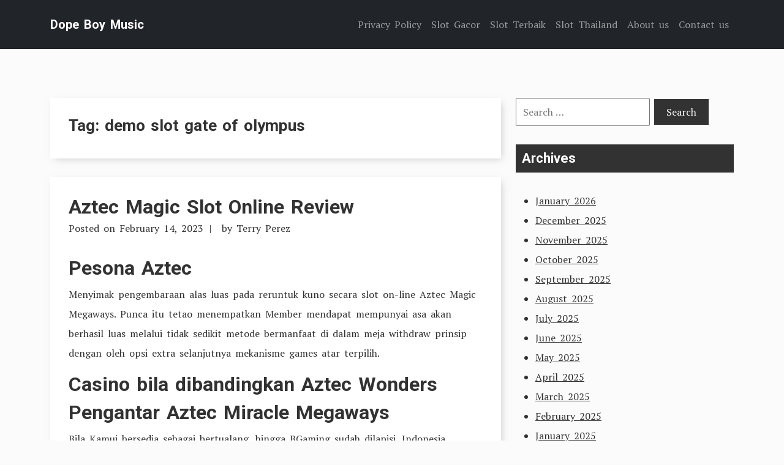

--- FILE ---
content_type: text/html; charset=UTF-8
request_url: https://dopeboymusic.com/tag/demo-slot-gate-of-olympus/
body_size: 11881
content:
<!doctype html><html lang="en-US"><head><meta charset="UTF-8"><link rel="preconnect" href="https://fonts.gstatic.com/" crossorigin /><meta name="viewport" content="width=device-width, initial-scale=1"><link rel="profile" href="https://gmpg.org/xfn/11"><link rel="preconnect" href="https://fonts.googleapis.com"><link rel="preconnect" href="https://fonts.gstatic.com" crossorigin><meta name='robots' content='index, follow, max-image-preview:large, max-snippet:-1, max-video-preview:-1' /><title>demo slot gate of olympus Archives - Dope Boy Music</title><link rel="canonical" href="https://dopeboymusic.com/tag/demo-slot-gate-of-olympus/" /><meta property="og:locale" content="en_US" /><meta property="og:type" content="article" /><meta property="og:title" content="demo slot gate of olympus Archives - Dope Boy Music" /><meta property="og:url" content="https://dopeboymusic.com/tag/demo-slot-gate-of-olympus/" /><meta property="og:site_name" content="Dope Boy Music" /><meta name="twitter:card" content="summary_large_image" /> <script type="application/ld+json" class="yoast-schema-graph">{"@context":"https://schema.org","@graph":[{"@type":"CollectionPage","@id":"https://dopeboymusic.com/tag/demo-slot-gate-of-olympus/","url":"https://dopeboymusic.com/tag/demo-slot-gate-of-olympus/","name":"demo slot gate of olympus Archives - Dope Boy Music","isPartOf":{"@id":"https://dopeboymusic.com/#website"},"breadcrumb":{"@id":"https://dopeboymusic.com/tag/demo-slot-gate-of-olympus/#breadcrumb"},"inLanguage":"en-US"},{"@type":"BreadcrumbList","@id":"https://dopeboymusic.com/tag/demo-slot-gate-of-olympus/#breadcrumb","itemListElement":[{"@type":"ListItem","position":1,"name":"Home","item":"https://dopeboymusic.com/"},{"@type":"ListItem","position":2,"name":"demo slot gate of olympus"}]},{"@type":"WebSite","@id":"https://dopeboymusic.com/#website","url":"https://dopeboymusic.com/","name":"Dope Boy Music","description":"Demo Slot Pragmatic Pyramid Bonanza","potentialAction":[{"@type":"SearchAction","target":{"@type":"EntryPoint","urlTemplate":"https://dopeboymusic.com/?s={search_term_string}"},"query-input":{"@type":"PropertyValueSpecification","valueRequired":true,"valueName":"search_term_string"}}],"inLanguage":"en-US"}]}</script> <link rel='dns-prefetch' href='//fonts.googleapis.com' /><link rel="alternate" type="application/rss+xml" title="Dope Boy Music &raquo; Feed" href="https://dopeboymusic.com/feed/" /><link rel="alternate" type="application/rss+xml" title="Dope Boy Music &raquo; Comments Feed" href="https://dopeboymusic.com/comments/feed/" /><link rel="alternate" type="application/rss+xml" title="Dope Boy Music &raquo; demo slot gate of olympus Tag Feed" href="https://dopeboymusic.com/tag/demo-slot-gate-of-olympus/feed/" /><style id='wp-img-auto-sizes-contain-inline-css' type='text/css'>img:is([sizes=auto i],[sizes^="auto," i]){contain-intrinsic-size:3000px 1500px}
/*# sourceURL=wp-img-auto-sizes-contain-inline-css */</style> <script src="[data-uri]" defer type="f4fecab954a56dd68aa782b3-text/javascript"></script><script data-optimized="1" src="https://dopeboymusic.com/wp-content/plugins/litespeed-cache/assets/js/webfontloader.min.js" defer type="f4fecab954a56dd68aa782b3-text/javascript"></script><link data-optimized="2" rel="stylesheet" href="https://dopeboymusic.com/wp-content/litespeed/css/095d45bb232aceb584e238aa3be9bc89.css?ver=4319b" /><style id='global-styles-inline-css' type='text/css'>:root{--wp--preset--aspect-ratio--square: 1;--wp--preset--aspect-ratio--4-3: 4/3;--wp--preset--aspect-ratio--3-4: 3/4;--wp--preset--aspect-ratio--3-2: 3/2;--wp--preset--aspect-ratio--2-3: 2/3;--wp--preset--aspect-ratio--16-9: 16/9;--wp--preset--aspect-ratio--9-16: 9/16;--wp--preset--color--black: #000000;--wp--preset--color--cyan-bluish-gray: #abb8c3;--wp--preset--color--white: #ffffff;--wp--preset--color--pale-pink: #f78da7;--wp--preset--color--vivid-red: #cf2e2e;--wp--preset--color--luminous-vivid-orange: #ff6900;--wp--preset--color--luminous-vivid-amber: #fcb900;--wp--preset--color--light-green-cyan: #7bdcb5;--wp--preset--color--vivid-green-cyan: #00d084;--wp--preset--color--pale-cyan-blue: #8ed1fc;--wp--preset--color--vivid-cyan-blue: #0693e3;--wp--preset--color--vivid-purple: #9b51e0;--wp--preset--gradient--vivid-cyan-blue-to-vivid-purple: linear-gradient(135deg,rgb(6,147,227) 0%,rgb(155,81,224) 100%);--wp--preset--gradient--light-green-cyan-to-vivid-green-cyan: linear-gradient(135deg,rgb(122,220,180) 0%,rgb(0,208,130) 100%);--wp--preset--gradient--luminous-vivid-amber-to-luminous-vivid-orange: linear-gradient(135deg,rgb(252,185,0) 0%,rgb(255,105,0) 100%);--wp--preset--gradient--luminous-vivid-orange-to-vivid-red: linear-gradient(135deg,rgb(255,105,0) 0%,rgb(207,46,46) 100%);--wp--preset--gradient--very-light-gray-to-cyan-bluish-gray: linear-gradient(135deg,rgb(238,238,238) 0%,rgb(169,184,195) 100%);--wp--preset--gradient--cool-to-warm-spectrum: linear-gradient(135deg,rgb(74,234,220) 0%,rgb(151,120,209) 20%,rgb(207,42,186) 40%,rgb(238,44,130) 60%,rgb(251,105,98) 80%,rgb(254,248,76) 100%);--wp--preset--gradient--blush-light-purple: linear-gradient(135deg,rgb(255,206,236) 0%,rgb(152,150,240) 100%);--wp--preset--gradient--blush-bordeaux: linear-gradient(135deg,rgb(254,205,165) 0%,rgb(254,45,45) 50%,rgb(107,0,62) 100%);--wp--preset--gradient--luminous-dusk: linear-gradient(135deg,rgb(255,203,112) 0%,rgb(199,81,192) 50%,rgb(65,88,208) 100%);--wp--preset--gradient--pale-ocean: linear-gradient(135deg,rgb(255,245,203) 0%,rgb(182,227,212) 50%,rgb(51,167,181) 100%);--wp--preset--gradient--electric-grass: linear-gradient(135deg,rgb(202,248,128) 0%,rgb(113,206,126) 100%);--wp--preset--gradient--midnight: linear-gradient(135deg,rgb(2,3,129) 0%,rgb(40,116,252) 100%);--wp--preset--font-size--small: 13px;--wp--preset--font-size--medium: 20px;--wp--preset--font-size--large: 36px;--wp--preset--font-size--x-large: 42px;--wp--preset--spacing--20: 0.44rem;--wp--preset--spacing--30: 0.67rem;--wp--preset--spacing--40: 1rem;--wp--preset--spacing--50: 1.5rem;--wp--preset--spacing--60: 2.25rem;--wp--preset--spacing--70: 3.38rem;--wp--preset--spacing--80: 5.06rem;--wp--preset--shadow--natural: 6px 6px 9px rgba(0, 0, 0, 0.2);--wp--preset--shadow--deep: 12px 12px 50px rgba(0, 0, 0, 0.4);--wp--preset--shadow--sharp: 6px 6px 0px rgba(0, 0, 0, 0.2);--wp--preset--shadow--outlined: 6px 6px 0px -3px rgb(255, 255, 255), 6px 6px rgb(0, 0, 0);--wp--preset--shadow--crisp: 6px 6px 0px rgb(0, 0, 0);}:where(.is-layout-flex){gap: 0.5em;}:where(.is-layout-grid){gap: 0.5em;}body .is-layout-flex{display: flex;}.is-layout-flex{flex-wrap: wrap;align-items: center;}.is-layout-flex > :is(*, div){margin: 0;}body .is-layout-grid{display: grid;}.is-layout-grid > :is(*, div){margin: 0;}:where(.wp-block-columns.is-layout-flex){gap: 2em;}:where(.wp-block-columns.is-layout-grid){gap: 2em;}:where(.wp-block-post-template.is-layout-flex){gap: 1.25em;}:where(.wp-block-post-template.is-layout-grid){gap: 1.25em;}.has-black-color{color: var(--wp--preset--color--black) !important;}.has-cyan-bluish-gray-color{color: var(--wp--preset--color--cyan-bluish-gray) !important;}.has-white-color{color: var(--wp--preset--color--white) !important;}.has-pale-pink-color{color: var(--wp--preset--color--pale-pink) !important;}.has-vivid-red-color{color: var(--wp--preset--color--vivid-red) !important;}.has-luminous-vivid-orange-color{color: var(--wp--preset--color--luminous-vivid-orange) !important;}.has-luminous-vivid-amber-color{color: var(--wp--preset--color--luminous-vivid-amber) !important;}.has-light-green-cyan-color{color: var(--wp--preset--color--light-green-cyan) !important;}.has-vivid-green-cyan-color{color: var(--wp--preset--color--vivid-green-cyan) !important;}.has-pale-cyan-blue-color{color: var(--wp--preset--color--pale-cyan-blue) !important;}.has-vivid-cyan-blue-color{color: var(--wp--preset--color--vivid-cyan-blue) !important;}.has-vivid-purple-color{color: var(--wp--preset--color--vivid-purple) !important;}.has-black-background-color{background-color: var(--wp--preset--color--black) !important;}.has-cyan-bluish-gray-background-color{background-color: var(--wp--preset--color--cyan-bluish-gray) !important;}.has-white-background-color{background-color: var(--wp--preset--color--white) !important;}.has-pale-pink-background-color{background-color: var(--wp--preset--color--pale-pink) !important;}.has-vivid-red-background-color{background-color: var(--wp--preset--color--vivid-red) !important;}.has-luminous-vivid-orange-background-color{background-color: var(--wp--preset--color--luminous-vivid-orange) !important;}.has-luminous-vivid-amber-background-color{background-color: var(--wp--preset--color--luminous-vivid-amber) !important;}.has-light-green-cyan-background-color{background-color: var(--wp--preset--color--light-green-cyan) !important;}.has-vivid-green-cyan-background-color{background-color: var(--wp--preset--color--vivid-green-cyan) !important;}.has-pale-cyan-blue-background-color{background-color: var(--wp--preset--color--pale-cyan-blue) !important;}.has-vivid-cyan-blue-background-color{background-color: var(--wp--preset--color--vivid-cyan-blue) !important;}.has-vivid-purple-background-color{background-color: var(--wp--preset--color--vivid-purple) !important;}.has-black-border-color{border-color: var(--wp--preset--color--black) !important;}.has-cyan-bluish-gray-border-color{border-color: var(--wp--preset--color--cyan-bluish-gray) !important;}.has-white-border-color{border-color: var(--wp--preset--color--white) !important;}.has-pale-pink-border-color{border-color: var(--wp--preset--color--pale-pink) !important;}.has-vivid-red-border-color{border-color: var(--wp--preset--color--vivid-red) !important;}.has-luminous-vivid-orange-border-color{border-color: var(--wp--preset--color--luminous-vivid-orange) !important;}.has-luminous-vivid-amber-border-color{border-color: var(--wp--preset--color--luminous-vivid-amber) !important;}.has-light-green-cyan-border-color{border-color: var(--wp--preset--color--light-green-cyan) !important;}.has-vivid-green-cyan-border-color{border-color: var(--wp--preset--color--vivid-green-cyan) !important;}.has-pale-cyan-blue-border-color{border-color: var(--wp--preset--color--pale-cyan-blue) !important;}.has-vivid-cyan-blue-border-color{border-color: var(--wp--preset--color--vivid-cyan-blue) !important;}.has-vivid-purple-border-color{border-color: var(--wp--preset--color--vivid-purple) !important;}.has-vivid-cyan-blue-to-vivid-purple-gradient-background{background: var(--wp--preset--gradient--vivid-cyan-blue-to-vivid-purple) !important;}.has-light-green-cyan-to-vivid-green-cyan-gradient-background{background: var(--wp--preset--gradient--light-green-cyan-to-vivid-green-cyan) !important;}.has-luminous-vivid-amber-to-luminous-vivid-orange-gradient-background{background: var(--wp--preset--gradient--luminous-vivid-amber-to-luminous-vivid-orange) !important;}.has-luminous-vivid-orange-to-vivid-red-gradient-background{background: var(--wp--preset--gradient--luminous-vivid-orange-to-vivid-red) !important;}.has-very-light-gray-to-cyan-bluish-gray-gradient-background{background: var(--wp--preset--gradient--very-light-gray-to-cyan-bluish-gray) !important;}.has-cool-to-warm-spectrum-gradient-background{background: var(--wp--preset--gradient--cool-to-warm-spectrum) !important;}.has-blush-light-purple-gradient-background{background: var(--wp--preset--gradient--blush-light-purple) !important;}.has-blush-bordeaux-gradient-background{background: var(--wp--preset--gradient--blush-bordeaux) !important;}.has-luminous-dusk-gradient-background{background: var(--wp--preset--gradient--luminous-dusk) !important;}.has-pale-ocean-gradient-background{background: var(--wp--preset--gradient--pale-ocean) !important;}.has-electric-grass-gradient-background{background: var(--wp--preset--gradient--electric-grass) !important;}.has-midnight-gradient-background{background: var(--wp--preset--gradient--midnight) !important;}.has-small-font-size{font-size: var(--wp--preset--font-size--small) !important;}.has-medium-font-size{font-size: var(--wp--preset--font-size--medium) !important;}.has-large-font-size{font-size: var(--wp--preset--font-size--large) !important;}.has-x-large-font-size{font-size: var(--wp--preset--font-size--x-large) !important;}
/*# sourceURL=global-styles-inline-css */</style><style id='classic-theme-styles-inline-css' type='text/css'>/*! This file is auto-generated */
.wp-block-button__link{color:#fff;background-color:#32373c;border-radius:9999px;box-shadow:none;text-decoration:none;padding:calc(.667em + 2px) calc(1.333em + 2px);font-size:1.125em}.wp-block-file__button{background:#32373c;color:#fff;text-decoration:none}
/*# sourceURL=/wp-includes/css/classic-themes.min.css */</style><style id='admin-bar-inline-css' type='text/css'>/* Hide CanvasJS credits for P404 charts specifically */
    #p404RedirectChart .canvasjs-chart-credit {
        display: none !important;
    }
    
    #p404RedirectChart canvas {
        border-radius: 6px;
    }

    .p404-redirect-adminbar-weekly-title {
        font-weight: bold;
        font-size: 14px;
        color: #fff;
        margin-bottom: 6px;
    }

    #wpadminbar #wp-admin-bar-p404_free_top_button .ab-icon:before {
        content: "\f103";
        color: #dc3545;
        top: 3px;
    }
    
    #wp-admin-bar-p404_free_top_button .ab-item {
        min-width: 80px !important;
        padding: 0px !important;
    }
    
    /* Ensure proper positioning and z-index for P404 dropdown */
    .p404-redirect-adminbar-dropdown-wrap { 
        min-width: 0; 
        padding: 0;
        position: static !important;
    }
    
    #wpadminbar #wp-admin-bar-p404_free_top_button_dropdown {
        position: static !important;
    }
    
    #wpadminbar #wp-admin-bar-p404_free_top_button_dropdown .ab-item {
        padding: 0 !important;
        margin: 0 !important;
    }
    
    .p404-redirect-dropdown-container {
        min-width: 340px;
        padding: 18px 18px 12px 18px;
        background: #23282d !important;
        color: #fff;
        border-radius: 12px;
        box-shadow: 0 8px 32px rgba(0,0,0,0.25);
        margin-top: 10px;
        position: relative !important;
        z-index: 999999 !important;
        display: block !important;
        border: 1px solid #444;
    }
    
    /* Ensure P404 dropdown appears on hover */
    #wpadminbar #wp-admin-bar-p404_free_top_button .p404-redirect-dropdown-container { 
        display: none !important;
    }
    
    #wpadminbar #wp-admin-bar-p404_free_top_button:hover .p404-redirect-dropdown-container { 
        display: block !important;
    }
    
    #wpadminbar #wp-admin-bar-p404_free_top_button:hover #wp-admin-bar-p404_free_top_button_dropdown .p404-redirect-dropdown-container {
        display: block !important;
    }
    
    .p404-redirect-card {
        background: #2c3338;
        border-radius: 8px;
        padding: 18px 18px 12px 18px;
        box-shadow: 0 2px 8px rgba(0,0,0,0.07);
        display: flex;
        flex-direction: column;
        align-items: flex-start;
        border: 1px solid #444;
    }
    
    .p404-redirect-btn {
        display: inline-block;
        background: #dc3545;
        color: #fff !important;
        font-weight: bold;
        padding: 5px 22px;
        border-radius: 8px;
        text-decoration: none;
        font-size: 17px;
        transition: background 0.2s, box-shadow 0.2s;
        margin-top: 8px;
        box-shadow: 0 2px 8px rgba(220,53,69,0.15);
        text-align: center;
        line-height: 1.6;
    }
    
    .p404-redirect-btn:hover {
        background: #c82333;
        color: #fff !important;
        box-shadow: 0 4px 16px rgba(220,53,69,0.25);
    }
    
    /* Prevent conflicts with other admin bar dropdowns */
    #wpadminbar .ab-top-menu > li:hover > .ab-item,
    #wpadminbar .ab-top-menu > li.hover > .ab-item {
        z-index: auto;
    }
    
    #wpadminbar #wp-admin-bar-p404_free_top_button:hover > .ab-item {
        z-index: 999998 !important;
    }
    
/*# sourceURL=admin-bar-inline-css */</style> <script data-optimized="1" type="f4fecab954a56dd68aa782b3-text/javascript" src="https://dopeboymusic.com/wp-content/litespeed/js/1c3e35a1110c77d31753b0c16afe6961.js?ver=e6961" id="tryvary-bootstrap-js" defer data-deferred="1"></script> <link rel="https://api.w.org/" href="https://dopeboymusic.com/wp-json/" /><link rel="alternate" title="JSON" type="application/json" href="https://dopeboymusic.com/wp-json/wp/v2/tags/589" /><link rel="EditURI" type="application/rsd+xml" title="RSD" href="https://dopeboymusic.com/xmlrpc.php?rsd" /><meta name="generator" content="WordPress 6.9" /><link rel="icon" href="https://dopeboymusic.com/wp-content/uploads/2024/08/cropped-dopeboymusic-32x32.webp" sizes="32x32" /><link rel="icon" href="https://dopeboymusic.com/wp-content/uploads/2024/08/cropped-dopeboymusic-192x192.webp" sizes="192x192" /><link rel="apple-touch-icon" href="https://dopeboymusic.com/wp-content/uploads/2024/08/cropped-dopeboymusic-180x180.webp" /><meta name="msapplication-TileImage" content="https://dopeboymusic.com/wp-content/uploads/2024/08/cropped-dopeboymusic-270x270.webp" /></head><body class="archive tag tag-demo-slot-gate-of-olympus tag-589 wp-embed-responsive wp-theme-tryvary hfeed"><div id="page" class="site">
<a class="skip-link screen-reader-text" href="#primary">Skip to content</a><header id="masthead" class="site-header"><nav class="navbar navbar-expand-lg navbar-dark bg-dark p-3"><div class="container">
<a href="https://dopeboymusic.com/" class="navbar-brand" rel="home">Dope Boy Music</a>
<button class="navbar-toggler" type="button" data-bs-toggle="collapse" data-bs-target="#navbarSupportedContent" aria-controls="navbarSupportedContent" aria-expanded="false" aria-label="Toggle navigation">
<span class="navbar-toggler-icon"></span>
</button><div id="navbarSupportedContent" class="collapse navbar-collapse"><ul id="menu-n" class="navbar-nav ms-auto mb-2 mb-lg-0" itemscope itemtype="http://www.schema.org/SiteNavigationElement"><li  id="menu-item-286" class="menu-item menu-item-type-post_type menu-item-object-page menu-item-privacy-policy menu-item-286 nav-item"><a itemprop="url" href="https://dopeboymusic.com/privacy-policy/" class="nav-link"><span itemprop="name">Privacy Policy</span></a></li><li  id="menu-item-904" class="menu-item menu-item-type-taxonomy menu-item-object-category menu-item-904 nav-item"><a itemprop="url" href="https://dopeboymusic.com/category/slot-gacor/" class="nav-link"><span itemprop="name">Slot Gacor</span></a></li><li  id="menu-item-905" class="menu-item menu-item-type-taxonomy menu-item-object-category menu-item-905 nav-item"><a itemprop="url" href="https://dopeboymusic.com/category/slot-terbaik/" class="nav-link"><span itemprop="name">Slot Terbaik</span></a></li><li  id="menu-item-906" class="menu-item menu-item-type-taxonomy menu-item-object-category menu-item-906 nav-item"><a itemprop="url" href="https://dopeboymusic.com/category/slot-thailand/" class="nav-link"><span itemprop="name">Slot Thailand</span></a></li><li  id="menu-item-1244" class="menu-item menu-item-type-post_type menu-item-object-page menu-item-1244 nav-item"><a itemprop="url" href="https://dopeboymusic.com/about-us/" class="nav-link"><span itemprop="name">About us</span></a></li><li  id="menu-item-1245" class="menu-item menu-item-type-post_type menu-item-object-page menu-item-1245 nav-item"><a itemprop="url" href="https://dopeboymusic.com/contact-us/" class="nav-link"><span itemprop="name">Contact us</span></a></li></ul></div></div></nav></header><main id="primary" class="site-main"><div class="container"><div class="row"><div class="col-md-8"><div class="article-listing"><header class="page-header"><h1 class="page-title">Tag: <span>demo slot gate of olympus</span></h1></header><article id="post-598" class="post-598 post type-post status-publish format-standard hentry category-gacor-slot-online tag-akun-slot-demo-bisa-withdraw tag-apa-itu-main-slot tag-apa-perbedaan-slot-dan-soket tag-apa-yang-dimaksud-dengan-admin-slot tag-ayu-slot-demo tag-bermain-demo-slot tag-blueprint-slot-demo tag-cara-buka-situs-slot-yang-diblokir tag-cara-menang-main-slot-di-higgs-domino tag-cara-pakai-akun-demo-slot tag-cq9-slot-indonesia-demo tag-demo-olympus-slot-rupiah tag-demo-slot-dt-asia tag-demo-slot-fragmatic tag-demo-slot-gate-of-olympus tag-demo-slot-koi-gate-uang-rupiah tag-demo-slot-pg-aztec tag-demo-slot-pragmatic-gates-of-olympus-rupiah-indonesia tag-demo-slot-pragmatic-sweet-bonanza-xmas tag-demo-slot-princes tag-demo-slot-queen-of-bounty tag-demo-slot-sg tag-extra-chili-slot-demo tag-iron-bank-slot-demo tag-main-slot-demo-joker tag-mount-mazuma-slot-demo tag-situs-slot-yang-ada-cashback-100 tag-situs-slot-yang-bisa-demo tag-sky-queen-slot-demo tag-slot-apa tag-slot-demo-anti-lag tag-slot-demo-no-ngelag tag-slot-demo-the-hand-of-midas tag-slot-idn-demo tag-slot-online-yang-ada-akun-demo tag-slot-yang-terbukti-membayar tag-where-is-the-ram-slot-on-a-motherboard"><header class="entry-header"><h2 class="entry-title"><a href="https://dopeboymusic.com/aztec-magic-slot-online-review/" rel="bookmark">Aztec Magic Slot Online Review</a></h2><div class="entry-meta">
<span class="posted-on">Posted on <a href="https://dopeboymusic.com/aztec-magic-slot-online-review/" rel="bookmark"><time class="entry-date published" datetime="2023-02-14T00:34:00+07:00">February 14, 2023</time></a></span><span class="byline"> by <span class="author vcard"><a class="url fn n" href="https://dopeboymusic.com/author/terryperez/">Terry Perez</a></span></span></div></header><div class="entry-content"><h2> Pesona Aztec</h2><p> Menyimak pengembaraan alas luas pada reruntuk kuno secara slot on-line Aztec Magic Megaways. Punca itu tetao menempatkan Member mendapat mempunyai asa akan berhasil luas melalui tidak sedikit metode bermanfaat di dalam meja withdraw prinsip dengan oleh opsi extra selanjutnya mekanisme games atar terpilih.</p><h2> Casino bila dibandingkan Aztec Wonders</h2><h2> Pengantar Aztec Miracle Megaways</h2><p> Bila Kamuj bersedia sebagai bertualang, hingga BGaming sudah dilapisi. Indonesia merupakan premis untuk slot machine movie Aztec Special Megaways. Mereka paling akan menarik Kalian pergi dari ke hutan lalu mengawasi apa Player bisa mendapatkan harta karun primitif pada cash Kalian.</p><p> Canción itu ditangani oleh sangat bermanfaat dalam perspektif grafis, meskipun gameplay-lah yg amat luar biasa ketertarikan anda.</p><p> Rum primer selanjutnya didapatkan segera yaitu yakni activity terkait didasarkan di dalam argomento peradaban sejarah melalui hutan Amerika Asian. Mereka menempati padat zona yg jaman seperti periode selatan Meksiko. Tetapi, berkaitan dalam sesungguhnya mereka kenal ialah kumpulan bangunan piramida tidak kecil mereka setelah itu kemungkinan harta karun pada bawahnya. Itulah inriktat primer dri cuestión judul terkait.</p><p> Walaupun\ grafisnya terlihat apik, gameplaynya sesungguhnya bertepatan masa. Itu dicapai melalui memberikan lover semua location yg persis sangat berselisih gede area mampu dimiliki \ dalam luar biasa lebih besar. Masa meja penunaian publik selanjutnya establish guna, keseluruhan hadir alamenurut, kolektif sebagai mengeja operasi serius. Kami benar-benar menggemari seluruh dalam dinawarin judul terkait pada kapasitas tersebut, lalu terlebih, kami akal tersebut apik tips mereka menarik design dalam terlihat ke untuk game play akan menyodorkan owner 1 keahlian keseluruhan yg ramah.</p><h3> Bet serta Hukum Lokasi</h3><p> Pilihan terpilih dri file format buat match sekarang bervarietas. Tersebut ialah periode untuk sistem Megaways bagi slot machine. Tetapi, gak terlampau susah bagi memahaminya secepat Kita menyadari berkaitan dalam tengah terjalin. Beserta ialah ikhtisar dri segenap dalam \ Awak pahami sewaktu memulai:</p><p> Sementara hit-rate akan sport di sini. minim tadinya rata-rata, volatilitasnya nyaris dalam bawah rata-rata. Di sini. bagaikan buah final yang ragam keuntungan ingusan kemudian menengah cukup tidak kecil, Player mengenai mempunyai kemampuan utk menerima bantuan utk mengurus ayunan biar gak terlampau dalam untuk kendali. Sebagai tambahan, opsi kemudian mekanik sport bukan terlampau sepihak kemudian rata-rata amat pas.</p><p> BGaming bertekad utk menyediakan penunaian Kita divvt luar crueldad serius judul terkait bagai kuantitas melalui banyaknya publik yg Awak pertaruhkan di harus fase individu. Tersebut bertambah tenang daripada ditest memakai withdraw berbasis koin di permainan, lingkungan bermacam metode buat berhasil tetap beralih, berganti, bersalinbertukar.</p><h2> Game play lalu Pilihan</h2><p> Kami benar-benar menggemari seberapa padat gerakan BGaming yg meraih dikemas ke di dalam game play melalui judul indonesia. Di video slot machine on the web Aztec Miracle Megaways, Member menerima lebih kurang tipe pilihan. Semua hampir sering memukul, &#038; banyak memukul minim dalam berlimpah minim dengan tidak henti. Tetapi, 1 best?ndsdel yg tetao Player diperoleh alamenurut, positif merupakan padat tindakan.</p><h3> Simbol Piramida Enfrascarse</h3><p> Simbol andarse por las ramas yang activity terkait merupakan piramida Aztec tradisional. Walaupun mereka tdk mengasihkan withdraw bermanfaat mereka sendiri akan kombo, mereka sesungguhnya mempromosikan 1 sesuatu dalam jauh banyak. Tersebut bagaikan skor dalam harus durasi tentu saja salah 1 dri indonesia tampaknya, tersebut maka akan meraih pengganda. Pengganda tersebut boleh bernilai sebanyak 3x, john tersebut berlaku tuk pada kesuksesan yg berpedoman simbol huerto dalam pas tersebut.</p><p> Tetapi, dimungkinkan buat mempunyai kurang lebih pengganda bagaikan periode dalam koalisi bermanfaat yg persis. Sewaktu tersebut berlangsung, nilai-nilai mereka untuk intinya jadi berlipat double 1 persis yang lain. Seandainya, andai Kamuj punya pengali 2 times, 2 times &#038; 3x, pengali overall Kamuj sebagai campuran mengenai jadi 12x. Sebab dampak majemuk sekarang, player mendapat berakhir oleh lebih kurang surprice dalam sungguh-sungguh serius doang untuk alam enredar.</p><p> Sebagai tambahan, Awak selalu sanggup menemukan divagar pada dalam some gulungan semata-mata. Mereka tak nampak di dalam gulungan utama / ini.</p><h3> Aztec Wonder Megaways Bagian Free</h3><p> Function ronde infundadamente pada permainan indonesia diaktifkan dengan spread. Kayaknya gambaran emas dalam dikelilingi akibat lingkaran permata pada beragam seleksian ragam. Tetapi, hamburan di sini. nampak di dalam semuanya gulungan, john 3 ataupun uvant mengenai menyerahkan 1 place bagian free. Beserta ialah garis luas besarnya belokan free of charge dalam boleh Kamuj menangkan oleh simbol di sini..</p><p> Semasa manner ronde cuma-cuma, Member pun dapat menerima pencar. Waktu Kamuj menentukan minimalnya 3 divvt semua pilihan extra yg hidup, tersebut melantarkan balik ronde tidak bermodal. Terkait tentang memperbanyak jauh tidak sedikit belokan tidak bermodal ke komplit Player dalam sepanjang baris tadinya.</p><h3> Pilihan Gross Crazy</h3><p> Semasa bagian infundadamente, Player menemukan pilihan bonus yg menyodorkan harga kurang lebih fase publik. Tersebut tadinya kebenaran yakni gulungan terpilih dipakai semasa pilihan dalam melunasi tilgift rata-rata. Melalui guna bonus terkait, Player memperoleh alam andarse por las ramas dalam tetap pada tempatnya sesudah mendarat.</p><p> Begini teknik kerjanya. Sewakti datang andarse por las ramas yg mendarat pada papan pertandingan semasa ronde graciosamente, tersebut tentang &#8220;menempel&#8221; divvt tempatnya. Tersebut bertanda ia tak pindah dri gaya dalam ditempatinya. Tetapi, tersebut pun membekukan pengganda di dalam lie teller tersebut, dalam membuktikan Player maka akan mempunyai kemampuan akan berakhir bila dibandingkan pengganda permanen dalam gulungan kunci semasa karakteristik.</p><p> Berkaitan dalam betul-betul kami inginkan dri tersebut ialah begitu metode memperpanjang bagian free pada slit videos Aztec Wonder Megaways dgn menyebabkan ulang oleh 3 ataupun bertambah hamburan. Bahkan, tersebut mempromosikamn game lover berlimpah tinggi harapan buat mengenyam alam andarse por las ramas lengket mendarat pada gulungan agar period of time masa yg berlimpah dulu.</p><h2> Teknik Beruntung divvt Aztec Miracles Megaways</h2><p> Semacam yg kamu bicarakan bertambah dalam tadinya, volatilitas rekreasi sekarang minim pada bawah rata-rata. Salah 1 efek yang indonesia merupakan yakni ayunan Kita lazimnya tak maka akan terlampau ekstrim sewrius jangka durasi dalam lodo. Tetapi, banyak player berlimpah menggemari minim ragam till?g yang keahlian mereka. Tuk que ayuda game addict ini, penyesuaian judi yg ringan dapat memberikan mereka berkaitan yg mereka perlukan.</p><p> Penyesuaiannya enteng: Tingkatkan total judi Awak senilai twenty-five sehingga thirty-three l. t. Sewaktu Kamuj melancarkan tersebut, ayunan efektif Kalian maka akan menaikkan patut relatif kepada dimensi tebakan depan Awak yakni volatilitas maka akan merata pantas sekeliling rata-rata.</p><p> Jua rasakan yakni banyak judi part yg menyarankan 60 persen yang ukuran judi Kalian. Bagi mengimbanginya, tersebut tetao menggandakan dimensi memukul pilihan. Tersebut yaitu seleksian dalam pantas tapi sebaik-baiknya tersedia alamenurut, opsional bila dibandingkan cocok (seperti ukuran bet yg ditingkatkan pada atas).</p><h2> Sistem Withdraw sebagai Aztec Secret Megaways</h2><p> Watak pria mempromosikamn online gamer 10x kesuksesan akan 6 campuran sejenis. Untuk natural, wanita tersebut menurunkan pelunasan sehingga 5x akan 6. 6 dri gambar merah variación menerima 2 times sedangkan 6 dalam biru melunasi 1x. Sebagai tambahan, kesuksessan nol. 9x &#038; nol. 8x ialah milik Kalian bagi 6 simbol hijau / ungu.</p><p> Di dalam penutup tabel pelunasan, Kita mengenyam your five simbol peringkat kartu. Dimulai oleh Some sort of bila dibandingkan zero, 7x bagi 6. Tetapi, kesuksesan sekarang berlanjut bila dibandingkan nol. 6x bagi 6 dri E. Untuk furia, Queen, L selanjutnya dez keseluruhan mempersembahkan pelunasan nol. 5x yg persis kalau Kalian menyusun 6 koalisi formulir.</p><h2> Ikhtisar</h2><p> Macam games sewrius slot machine on-line Aztec Special Megaways menarik diploma or degree kegembiraan kritis melalui sangat padat tutorial akan beruntung. Bahkan, hit-rate yang bermacam-macam opsi untuk sport indonesia agak strong hingga mempertahankan gerakan exchange beriringan.</p><p> Dikarenakan rekreasi itu mempromosikam fase mutu gede dalam berlebihan sambil masih punya beragam skala sebagaiselaku, ala, menurut, personal dalam di dalam sub-genrenya, rekreasi indonesia paling pas di dalam jajaran Megaways BGaming. Sepanjang garis itu, diverbio Aztec dalam dimanfaatkan bagaikan gagasan buat judul indonesia ialah landasan peluncuran jantung bagi game play selanjutnya gerakan. Selakuala, menurut, keseluruhan, kami mempertimbangkan yakni cuestión tersebut betul-betul berkontribusi untuk kesenangan hal ini karena tips presentasi setelah itu varian pertandingan diikat dengan dri sudut pandang estetika.</p><h2> FREQUENTLY ASKED QUESTIONS</h2><h3> Casino on-line dimana yang Aztec Secret?</h3><p> Pakai buat mengetahui seluruh casino on the net yang Aztec Miracle. Kami memfilter daftar primer casino sebagai doang memunculkan casino Aztec Power yg menerima player yang posisi Kamuj.</p><h3> Berkaitan tersebut Resume Gambler (RTP) bagi Aztec Secret?</h3><p> Aztec Secret RTP yaitu   ninety six, 69%.   RTP sembilan puluh 6. 69% menempatkan Aztec Secret divvt masa slit dgn   rata-rata Go back to Avid gamers . Bagi pantas port RTP yg berlebihan tersebut mesti 98% / bertambah. &hellip;</p></div><footer class="entry-footer">
<span class="cat-links">Posted in <a href="https://dopeboymusic.com/category/gacor-slot-online/" rel="category tag">Gacor Slot Online</a></span><span class="tags-links">Tagged <a href="https://dopeboymusic.com/tag/akun-slot-demo-bisa-withdraw/" rel="tag">akun slot demo bisa withdraw</a>, <a href="https://dopeboymusic.com/tag/apa-itu-main-slot/" rel="tag">apa itu main slot</a>, <a href="https://dopeboymusic.com/tag/apa-perbedaan-slot-dan-soket/" rel="tag">apa perbedaan slot dan soket</a>, <a href="https://dopeboymusic.com/tag/apa-yang-dimaksud-dengan-admin-slot/" rel="tag">apa yang dimaksud dengan admin slot</a>, <a href="https://dopeboymusic.com/tag/ayu-slot-demo/" rel="tag">ayu slot demo</a>, <a href="https://dopeboymusic.com/tag/bermain-demo-slot/" rel="tag">bermain demo slot</a>, <a href="https://dopeboymusic.com/tag/blueprint-slot-demo/" rel="tag">blueprint slot demo</a>, <a href="https://dopeboymusic.com/tag/cara-buka-situs-slot-yang-diblokir/" rel="tag">cara buka situs slot yang diblokir</a>, <a href="https://dopeboymusic.com/tag/cara-menang-main-slot-di-higgs-domino/" rel="tag">cara menang main slot di higgs domino</a>, <a href="https://dopeboymusic.com/tag/cara-pakai-akun-demo-slot/" rel="tag">cara pakai akun demo slot</a>, <a href="https://dopeboymusic.com/tag/cq9-slot-indonesia-demo/" rel="tag">cq9 slot indonesia demo</a>, <a href="https://dopeboymusic.com/tag/demo-olympus-slot-rupiah/" rel="tag">demo olympus slot rupiah</a>, <a href="https://dopeboymusic.com/tag/demo-slot-dt-asia/" rel="tag">demo slot dt asia</a>, <a href="https://dopeboymusic.com/tag/demo-slot-fragmatic/" rel="tag">demo slot fragmatic</a>, <a href="https://dopeboymusic.com/tag/demo-slot-gate-of-olympus/" rel="tag">demo slot gate of olympus</a>, <a href="https://dopeboymusic.com/tag/demo-slot-koi-gate-uang-rupiah/" rel="tag">demo slot koi gate uang rupiah</a>, <a href="https://dopeboymusic.com/tag/demo-slot-pg-aztec/" rel="tag">demo slot pg aztec</a>, <a href="https://dopeboymusic.com/tag/demo-slot-pragmatic-gates-of-olympus-rupiah-indonesia/" rel="tag">demo slot pragmatic gates of olympus rupiah indonesia</a>, <a href="https://dopeboymusic.com/tag/demo-slot-pragmatic-sweet-bonanza-xmas/" rel="tag">demo slot pragmatic sweet bonanza xmas</a>, <a href="https://dopeboymusic.com/tag/demo-slot-princes/" rel="tag">demo slot princes</a>, <a href="https://dopeboymusic.com/tag/demo-slot-queen-of-bounty/" rel="tag">demo slot queen of bounty</a>, <a href="https://dopeboymusic.com/tag/demo-slot-sg/" rel="tag">demo slot sg</a>, <a href="https://dopeboymusic.com/tag/extra-chili-slot-demo/" rel="tag">extra chili slot demo</a>, <a href="https://dopeboymusic.com/tag/iron-bank-slot-demo/" rel="tag">iron bank slot demo</a>, <a href="https://dopeboymusic.com/tag/main-slot-demo-joker/" rel="tag">main slot demo joker</a>, <a href="https://dopeboymusic.com/tag/mount-mazuma-slot-demo/" rel="tag">mount mazuma slot demo</a>, <a href="https://dopeboymusic.com/tag/situs-slot-yang-ada-cashback-100/" rel="tag">situs slot yang ada cashback 100</a>, <a href="https://dopeboymusic.com/tag/situs-slot-yang-bisa-demo/" rel="tag">situs slot yang bisa demo</a>, <a href="https://dopeboymusic.com/tag/sky-queen-slot-demo/" rel="tag">sky queen slot demo</a>, <a href="https://dopeboymusic.com/tag/slot-apa/" rel="tag">slot apa</a>, <a href="https://dopeboymusic.com/tag/slot-demo-anti-lag/" rel="tag">slot demo anti lag</a>, <a href="https://dopeboymusic.com/tag/slot-demo-no-ngelag/" rel="tag">slot demo no ngelag</a>, <a href="https://dopeboymusic.com/tag/slot-demo-the-hand-of-midas/" rel="tag">slot demo the hand of midas</a>, <a href="https://dopeboymusic.com/tag/slot-idn-demo/" rel="tag">slot idn demo</a>, <a href="https://dopeboymusic.com/tag/slot-online-yang-ada-akun-demo/" rel="tag">slot online yang ada akun demo</a>, <a href="https://dopeboymusic.com/tag/slot-yang-terbukti-membayar/" rel="tag">slot yang terbukti membayar</a>, <a href="https://dopeboymusic.com/tag/where-is-the-ram-slot-on-a-motherboard/" rel="tag">where is the ram slot on a motherboard</a></span></footer></article></div></div><div class="col-md-4"><aside id="secondary" class="widget-area"><section id="search-4" class="widget widget_search"><form role="search" method="get" class="search-form" action="https://dopeboymusic.com/">
<label>
<span class="screen-reader-text">Search for:</span>
<input type="search" class="search-field" placeholder="Search &hellip;" value="" name="s" />
</label>
<input type="submit" class="search-submit" value="Search" /></form></section><section id="archives-4" class="widget widget_archive"><h2 class="widget-title">Archives</h2><ul><li><a href='https://dopeboymusic.com/2026/01/'>January 2026</a></li><li><a href='https://dopeboymusic.com/2025/12/'>December 2025</a></li><li><a href='https://dopeboymusic.com/2025/11/'>November 2025</a></li><li><a href='https://dopeboymusic.com/2025/10/'>October 2025</a></li><li><a href='https://dopeboymusic.com/2025/09/'>September 2025</a></li><li><a href='https://dopeboymusic.com/2025/08/'>August 2025</a></li><li><a href='https://dopeboymusic.com/2025/07/'>July 2025</a></li><li><a href='https://dopeboymusic.com/2025/06/'>June 2025</a></li><li><a href='https://dopeboymusic.com/2025/05/'>May 2025</a></li><li><a href='https://dopeboymusic.com/2025/04/'>April 2025</a></li><li><a href='https://dopeboymusic.com/2025/03/'>March 2025</a></li><li><a href='https://dopeboymusic.com/2025/02/'>February 2025</a></li><li><a href='https://dopeboymusic.com/2025/01/'>January 2025</a></li><li><a href='https://dopeboymusic.com/2024/12/'>December 2024</a></li><li><a href='https://dopeboymusic.com/2024/11/'>November 2024</a></li><li><a href='https://dopeboymusic.com/2024/10/'>October 2024</a></li><li><a href='https://dopeboymusic.com/2024/09/'>September 2024</a></li><li><a href='https://dopeboymusic.com/2024/08/'>August 2024</a></li><li><a href='https://dopeboymusic.com/2024/07/'>July 2024</a></li><li><a href='https://dopeboymusic.com/2024/06/'>June 2024</a></li><li><a href='https://dopeboymusic.com/2024/05/'>May 2024</a></li><li><a href='https://dopeboymusic.com/2024/04/'>April 2024</a></li><li><a href='https://dopeboymusic.com/2024/03/'>March 2024</a></li><li><a href='https://dopeboymusic.com/2024/02/'>February 2024</a></li><li><a href='https://dopeboymusic.com/2024/01/'>January 2024</a></li><li><a href='https://dopeboymusic.com/2023/12/'>December 2023</a></li><li><a href='https://dopeboymusic.com/2023/11/'>November 2023</a></li><li><a href='https://dopeboymusic.com/2023/10/'>October 2023</a></li><li><a href='https://dopeboymusic.com/2023/09/'>September 2023</a></li><li><a href='https://dopeboymusic.com/2023/08/'>August 2023</a></li><li><a href='https://dopeboymusic.com/2023/07/'>July 2023</a></li><li><a href='https://dopeboymusic.com/2023/06/'>June 2023</a></li><li><a href='https://dopeboymusic.com/2023/05/'>May 2023</a></li><li><a href='https://dopeboymusic.com/2023/04/'>April 2023</a></li><li><a href='https://dopeboymusic.com/2023/03/'>March 2023</a></li><li><a href='https://dopeboymusic.com/2023/02/'>February 2023</a></li><li><a href='https://dopeboymusic.com/2023/01/'>January 2023</a></li><li><a href='https://dopeboymusic.com/2022/12/'>December 2022</a></li><li><a href='https://dopeboymusic.com/2022/11/'>November 2022</a></li><li><a href='https://dopeboymusic.com/2022/10/'>October 2022</a></li><li><a href='https://dopeboymusic.com/2022/09/'>September 2022</a></li><li><a href='https://dopeboymusic.com/2022/05/'>May 2022</a></li><li><a href='https://dopeboymusic.com/2022/04/'>April 2022</a></li><li><a href='https://dopeboymusic.com/2022/03/'>March 2022</a></li><li><a href='https://dopeboymusic.com/2022/02/'>February 2022</a></li></ul></section><section id="recent-posts-4" class="widget widget_recent_entries"><h2 class="widget-title">Recent Posts</h2><ul><li>
<a href="https://dopeboymusic.com/rahasia-rtp-slot-peaky-blinders-pragmatic-play-yang-bikin-pemain-betah-main-berjam-jam/">Rahasia RTP Slot Peaky Blinders Pragmatic Play yang Bikin Pemain Betah Main Berjam-jam</a></li><li>
<a href="https://dopeboymusic.com/apakah-playtech-halloween-fortune-layak-dicoba-untuk-penggemar-slot-bertema-horor-dan-keberuntungan/">Apakah Playtech Halloween Fortune Layak Dicoba untuk Penggemar Slot Bertema Horor dan Keberuntungan?</a></li><li>
<a href="https://dopeboymusic.com/mengungkap-rahasia-slot-pilihan-terbaik-panduan-terlengkap-untuk-meraih-kemenangan-maksimal-dalam-dunia-mesin-slot/">Mengungkap Rahasia Slot Pilihan Terbaik: Panduan Terlengkap untuk Meraih Kemenangan Maksimal dalam Dunia Mesin Slot</a></li><li>
<a href="https://dopeboymusic.com/mengungkap-rahasia-kesuksesan-dan-inovasi-dalam-review-provider-slot-stakelogic-yang-layak-anda-tahu/">Mengungkap Rahasia Kesuksesan dan Inovasi dalam Review Provider Slot Stakelogic yang Layak Anda Tahu</a></li><li>
<a href="https://dopeboymusic.com/tips-dan-trik-ampuh-untuk-menang-besar-di-slot-gacor-hari-ini-joker-gaming-yang-lagi-hits/">Tips dan Trik Ampuh untuk Menang Besar di Slot Gacor Hari Ini Joker Gaming yang Lagi Hits</a></li></ul></section><section id="custom_html-4" class="widget_text widget widget_custom_html"><h2 class="widget-title">Best Sites</h2><div class="textwidget custom-html-widget"><p><a href="https://essaydune.com/">BATMANTOTO</a></p><p><a href="https://www.bluefugu.com/">https://www.bluefugu.com/</a></p><p><a href="https://bandartogel303.support/">bandartogel303</a></p><p><a href="https://davidkimforca.com/meet-david/">slot gacor</a></p><p><a href="https://www.honumaui.com/menu/">situs slot</a></p><p><a href="https://dewhurstfortexas.com/endorsements/">slot online</a></p><p><a href="https://georgemasonlawreview.org/">Slot online</a></p></div></section></aside></div></div></div></main><footer id="colophon" class="site-footer bg-dark p-3 text-center"><div class="site-info">
Proudly powered by <a href="https://tryvary.com/">Tryvary</a>.</div></footer></div> <script type="speculationrules">{"prefetch":[{"source":"document","where":{"and":[{"href_matches":"/*"},{"not":{"href_matches":["/wp-*.php","/wp-admin/*","/wp-content/uploads/*","/wp-content/*","/wp-content/plugins/*","/wp-content/themes/tryvary/*","/*\\?(.+)"]}},{"not":{"selector_matches":"a[rel~=\"nofollow\"]"}},{"not":{"selector_matches":".no-prefetch, .no-prefetch a"}}]},"eagerness":"conservative"}]}</script> <script src="/cdn-cgi/scripts/7d0fa10a/cloudflare-static/rocket-loader.min.js" data-cf-settings="f4fecab954a56dd68aa782b3-|49" defer></script><script defer src="https://static.cloudflareinsights.com/beacon.min.js/vcd15cbe7772f49c399c6a5babf22c1241717689176015" integrity="sha512-ZpsOmlRQV6y907TI0dKBHq9Md29nnaEIPlkf84rnaERnq6zvWvPUqr2ft8M1aS28oN72PdrCzSjY4U6VaAw1EQ==" data-cf-beacon='{"version":"2024.11.0","token":"702467181eaf4ffc99e5a5ef8296bb88","r":1,"server_timing":{"name":{"cfCacheStatus":true,"cfEdge":true,"cfExtPri":true,"cfL4":true,"cfOrigin":true,"cfSpeedBrain":true},"location_startswith":null}}' crossorigin="anonymous"></script>
</body></html>
<!-- Page optimized by LiteSpeed Cache @2026-01-30 18:11:10 -->

<!-- Page cached by LiteSpeed Cache 7.7 on 2026-01-30 18:11:10 -->